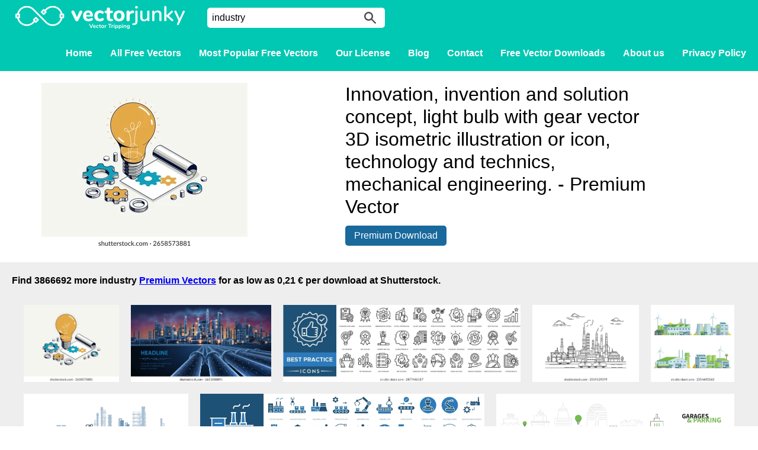

--- FILE ---
content_type: text/html; charset=UTF-8
request_url: https://www.vectorjunky.com/free-vector/industry
body_size: 13005
content:
<!DOCTYPE html>
<html lang="en-US">
<head>
	<meta charset="UTF-8">
	<meta name="viewport" content="width=device-width">
	<title>You searched for industry - Vectorjunky - Free Vectors, Icons, Logos and More</title>
	<meta name='robots' content='noindex, follow' />
	<style>img:is([sizes="auto" i], [sizes^="auto," i]) { contain-intrinsic-size: 3000px 1500px }</style>
	
	<!-- This site is optimized with the Yoast SEO plugin v26.4 - https://yoast.com/wordpress/plugins/seo/ -->
	<meta property="og:locale" content="en_US" />
	<meta property="og:type" content="article" />
	<meta property="og:title" content="You searched for industry - Vectorjunky - Free Vectors, Icons, Logos and More" />
	<meta property="og:url" content="https://www.vectorjunky.com/free-vector/industry/" />
	<meta property="og:site_name" content="Vectorjunky - Free Vectors, Icons, Logos and More" />
	<meta name="twitter:card" content="summary_large_image" />
	<meta name="twitter:title" content="You searched for industry - Vectorjunky - Free Vectors, Icons, Logos and More" />
	<script type="application/ld+json" class="yoast-schema-graph">{"@context":"https://schema.org","@graph":[{"@type":["CollectionPage","SearchResultsPage"],"@id":"https://www.vectorjunky.com/?s=industry","url":"https://www.vectorjunky.com/?s=industry","name":"You searched for industry - Vectorjunky - Free Vectors, Icons, Logos and More","isPartOf":{"@id":"https://www.vectorjunky.com/#website"},"breadcrumb":{"@id":"#breadcrumb"},"inLanguage":"en-US"},{"@type":"BreadcrumbList","@id":"#breadcrumb","itemListElement":[{"@type":"ListItem","position":1,"name":"Home","item":"https://www.vectorjunky.com/"},{"@type":"ListItem","position":2,"name":"You searched for industry"}]},{"@type":"WebSite","@id":"https://www.vectorjunky.com/#website","url":"https://www.vectorjunky.com/","name":"Vectorjunky - Free Vectors, Icons, Logos and More","description":"Free Exclusive Vector Art &amp; Graphics","potentialAction":[{"@type":"SearchAction","target":{"@type":"EntryPoint","urlTemplate":"https://www.vectorjunky.com/?s={search_term_string}"},"query-input":{"@type":"PropertyValueSpecification","valueRequired":true,"valueName":"search_term_string"}}],"inLanguage":"en-US"}]}</script>
	<!-- / Yoast SEO plugin. -->


<link rel='dns-prefetch' href='//use.fontawesome.com' />
<link href='https://fonts.gstatic.com' crossorigin rel='preconnect' />
<link rel="alternate" type="application/rss+xml" title="Vectorjunky - Free Vectors, Icons, Logos and More &raquo; Search Results for &#8220;industry&#8221; Feed" href="https://www.vectorjunky.com/free-vector/industry/feed/rss2/" />
<style id='wp-emoji-styles-inline-css' type='text/css'>

	img.wp-smiley, img.emoji {
		display: inline !important;
		border: none !important;
		box-shadow: none !important;
		height: 1em !important;
		width: 1em !important;
		margin: 0 0.07em !important;
		vertical-align: -0.1em !important;
		background: none !important;
		padding: 0 !important;
	}
</style>
<link rel='stylesheet' id='wp-block-library-css' href='https://www.vectorjunky.com/wp-includes/css/dist/block-library/style.min.css?ver=6.8.3' type='text/css' media='all' />
<style id='classic-theme-styles-inline-css' type='text/css'>
/*! This file is auto-generated */
.wp-block-button__link{color:#fff;background-color:#32373c;border-radius:9999px;box-shadow:none;text-decoration:none;padding:calc(.667em + 2px) calc(1.333em + 2px);font-size:1.125em}.wp-block-file__button{background:#32373c;color:#fff;text-decoration:none}
</style>
<style id='global-styles-inline-css' type='text/css'>
:root{--wp--preset--aspect-ratio--square: 1;--wp--preset--aspect-ratio--4-3: 4/3;--wp--preset--aspect-ratio--3-4: 3/4;--wp--preset--aspect-ratio--3-2: 3/2;--wp--preset--aspect-ratio--2-3: 2/3;--wp--preset--aspect-ratio--16-9: 16/9;--wp--preset--aspect-ratio--9-16: 9/16;--wp--preset--color--black: #000000;--wp--preset--color--cyan-bluish-gray: #abb8c3;--wp--preset--color--white: #ffffff;--wp--preset--color--pale-pink: #f78da7;--wp--preset--color--vivid-red: #cf2e2e;--wp--preset--color--luminous-vivid-orange: #ff6900;--wp--preset--color--luminous-vivid-amber: #fcb900;--wp--preset--color--light-green-cyan: #7bdcb5;--wp--preset--color--vivid-green-cyan: #00d084;--wp--preset--color--pale-cyan-blue: #8ed1fc;--wp--preset--color--vivid-cyan-blue: #0693e3;--wp--preset--color--vivid-purple: #9b51e0;--wp--preset--gradient--vivid-cyan-blue-to-vivid-purple: linear-gradient(135deg,rgba(6,147,227,1) 0%,rgb(155,81,224) 100%);--wp--preset--gradient--light-green-cyan-to-vivid-green-cyan: linear-gradient(135deg,rgb(122,220,180) 0%,rgb(0,208,130) 100%);--wp--preset--gradient--luminous-vivid-amber-to-luminous-vivid-orange: linear-gradient(135deg,rgba(252,185,0,1) 0%,rgba(255,105,0,1) 100%);--wp--preset--gradient--luminous-vivid-orange-to-vivid-red: linear-gradient(135deg,rgba(255,105,0,1) 0%,rgb(207,46,46) 100%);--wp--preset--gradient--very-light-gray-to-cyan-bluish-gray: linear-gradient(135deg,rgb(238,238,238) 0%,rgb(169,184,195) 100%);--wp--preset--gradient--cool-to-warm-spectrum: linear-gradient(135deg,rgb(74,234,220) 0%,rgb(151,120,209) 20%,rgb(207,42,186) 40%,rgb(238,44,130) 60%,rgb(251,105,98) 80%,rgb(254,248,76) 100%);--wp--preset--gradient--blush-light-purple: linear-gradient(135deg,rgb(255,206,236) 0%,rgb(152,150,240) 100%);--wp--preset--gradient--blush-bordeaux: linear-gradient(135deg,rgb(254,205,165) 0%,rgb(254,45,45) 50%,rgb(107,0,62) 100%);--wp--preset--gradient--luminous-dusk: linear-gradient(135deg,rgb(255,203,112) 0%,rgb(199,81,192) 50%,rgb(65,88,208) 100%);--wp--preset--gradient--pale-ocean: linear-gradient(135deg,rgb(255,245,203) 0%,rgb(182,227,212) 50%,rgb(51,167,181) 100%);--wp--preset--gradient--electric-grass: linear-gradient(135deg,rgb(202,248,128) 0%,rgb(113,206,126) 100%);--wp--preset--gradient--midnight: linear-gradient(135deg,rgb(2,3,129) 0%,rgb(40,116,252) 100%);--wp--preset--font-size--small: 13px;--wp--preset--font-size--medium: 20px;--wp--preset--font-size--large: 36px;--wp--preset--font-size--x-large: 42px;--wp--preset--spacing--20: 0.44rem;--wp--preset--spacing--30: 0.67rem;--wp--preset--spacing--40: 1rem;--wp--preset--spacing--50: 1.5rem;--wp--preset--spacing--60: 2.25rem;--wp--preset--spacing--70: 3.38rem;--wp--preset--spacing--80: 5.06rem;--wp--preset--shadow--natural: 6px 6px 9px rgba(0, 0, 0, 0.2);--wp--preset--shadow--deep: 12px 12px 50px rgba(0, 0, 0, 0.4);--wp--preset--shadow--sharp: 6px 6px 0px rgba(0, 0, 0, 0.2);--wp--preset--shadow--outlined: 6px 6px 0px -3px rgba(255, 255, 255, 1), 6px 6px rgba(0, 0, 0, 1);--wp--preset--shadow--crisp: 6px 6px 0px rgba(0, 0, 0, 1);}:where(.is-layout-flex){gap: 0.5em;}:where(.is-layout-grid){gap: 0.5em;}body .is-layout-flex{display: flex;}.is-layout-flex{flex-wrap: wrap;align-items: center;}.is-layout-flex > :is(*, div){margin: 0;}body .is-layout-grid{display: grid;}.is-layout-grid > :is(*, div){margin: 0;}:where(.wp-block-columns.is-layout-flex){gap: 2em;}:where(.wp-block-columns.is-layout-grid){gap: 2em;}:where(.wp-block-post-template.is-layout-flex){gap: 1.25em;}:where(.wp-block-post-template.is-layout-grid){gap: 1.25em;}.has-black-color{color: var(--wp--preset--color--black) !important;}.has-cyan-bluish-gray-color{color: var(--wp--preset--color--cyan-bluish-gray) !important;}.has-white-color{color: var(--wp--preset--color--white) !important;}.has-pale-pink-color{color: var(--wp--preset--color--pale-pink) !important;}.has-vivid-red-color{color: var(--wp--preset--color--vivid-red) !important;}.has-luminous-vivid-orange-color{color: var(--wp--preset--color--luminous-vivid-orange) !important;}.has-luminous-vivid-amber-color{color: var(--wp--preset--color--luminous-vivid-amber) !important;}.has-light-green-cyan-color{color: var(--wp--preset--color--light-green-cyan) !important;}.has-vivid-green-cyan-color{color: var(--wp--preset--color--vivid-green-cyan) !important;}.has-pale-cyan-blue-color{color: var(--wp--preset--color--pale-cyan-blue) !important;}.has-vivid-cyan-blue-color{color: var(--wp--preset--color--vivid-cyan-blue) !important;}.has-vivid-purple-color{color: var(--wp--preset--color--vivid-purple) !important;}.has-black-background-color{background-color: var(--wp--preset--color--black) !important;}.has-cyan-bluish-gray-background-color{background-color: var(--wp--preset--color--cyan-bluish-gray) !important;}.has-white-background-color{background-color: var(--wp--preset--color--white) !important;}.has-pale-pink-background-color{background-color: var(--wp--preset--color--pale-pink) !important;}.has-vivid-red-background-color{background-color: var(--wp--preset--color--vivid-red) !important;}.has-luminous-vivid-orange-background-color{background-color: var(--wp--preset--color--luminous-vivid-orange) !important;}.has-luminous-vivid-amber-background-color{background-color: var(--wp--preset--color--luminous-vivid-amber) !important;}.has-light-green-cyan-background-color{background-color: var(--wp--preset--color--light-green-cyan) !important;}.has-vivid-green-cyan-background-color{background-color: var(--wp--preset--color--vivid-green-cyan) !important;}.has-pale-cyan-blue-background-color{background-color: var(--wp--preset--color--pale-cyan-blue) !important;}.has-vivid-cyan-blue-background-color{background-color: var(--wp--preset--color--vivid-cyan-blue) !important;}.has-vivid-purple-background-color{background-color: var(--wp--preset--color--vivid-purple) !important;}.has-black-border-color{border-color: var(--wp--preset--color--black) !important;}.has-cyan-bluish-gray-border-color{border-color: var(--wp--preset--color--cyan-bluish-gray) !important;}.has-white-border-color{border-color: var(--wp--preset--color--white) !important;}.has-pale-pink-border-color{border-color: var(--wp--preset--color--pale-pink) !important;}.has-vivid-red-border-color{border-color: var(--wp--preset--color--vivid-red) !important;}.has-luminous-vivid-orange-border-color{border-color: var(--wp--preset--color--luminous-vivid-orange) !important;}.has-luminous-vivid-amber-border-color{border-color: var(--wp--preset--color--luminous-vivid-amber) !important;}.has-light-green-cyan-border-color{border-color: var(--wp--preset--color--light-green-cyan) !important;}.has-vivid-green-cyan-border-color{border-color: var(--wp--preset--color--vivid-green-cyan) !important;}.has-pale-cyan-blue-border-color{border-color: var(--wp--preset--color--pale-cyan-blue) !important;}.has-vivid-cyan-blue-border-color{border-color: var(--wp--preset--color--vivid-cyan-blue) !important;}.has-vivid-purple-border-color{border-color: var(--wp--preset--color--vivid-purple) !important;}.has-vivid-cyan-blue-to-vivid-purple-gradient-background{background: var(--wp--preset--gradient--vivid-cyan-blue-to-vivid-purple) !important;}.has-light-green-cyan-to-vivid-green-cyan-gradient-background{background: var(--wp--preset--gradient--light-green-cyan-to-vivid-green-cyan) !important;}.has-luminous-vivid-amber-to-luminous-vivid-orange-gradient-background{background: var(--wp--preset--gradient--luminous-vivid-amber-to-luminous-vivid-orange) !important;}.has-luminous-vivid-orange-to-vivid-red-gradient-background{background: var(--wp--preset--gradient--luminous-vivid-orange-to-vivid-red) !important;}.has-very-light-gray-to-cyan-bluish-gray-gradient-background{background: var(--wp--preset--gradient--very-light-gray-to-cyan-bluish-gray) !important;}.has-cool-to-warm-spectrum-gradient-background{background: var(--wp--preset--gradient--cool-to-warm-spectrum) !important;}.has-blush-light-purple-gradient-background{background: var(--wp--preset--gradient--blush-light-purple) !important;}.has-blush-bordeaux-gradient-background{background: var(--wp--preset--gradient--blush-bordeaux) !important;}.has-luminous-dusk-gradient-background{background: var(--wp--preset--gradient--luminous-dusk) !important;}.has-pale-ocean-gradient-background{background: var(--wp--preset--gradient--pale-ocean) !important;}.has-electric-grass-gradient-background{background: var(--wp--preset--gradient--electric-grass) !important;}.has-midnight-gradient-background{background: var(--wp--preset--gradient--midnight) !important;}.has-small-font-size{font-size: var(--wp--preset--font-size--small) !important;}.has-medium-font-size{font-size: var(--wp--preset--font-size--medium) !important;}.has-large-font-size{font-size: var(--wp--preset--font-size--large) !important;}.has-x-large-font-size{font-size: var(--wp--preset--font-size--x-large) !important;}
:where(.wp-block-post-template.is-layout-flex){gap: 1.25em;}:where(.wp-block-post-template.is-layout-grid){gap: 1.25em;}
:where(.wp-block-columns.is-layout-flex){gap: 2em;}:where(.wp-block-columns.is-layout-grid){gap: 2em;}
:root :where(.wp-block-pullquote){font-size: 1.5em;line-height: 1.6;}
</style>
<link rel='stylesheet' id='wpdm-font-awesome-css' href='https://use.fontawesome.com/releases/v6.7.2/css/all.css?ver=6.8.3' type='text/css' media='all' />
<link rel='stylesheet' id='wpdm-front-css' href='https://www.vectorjunky.com/wp-content/plugins/download-manager/assets/css/front.min.css?ver=6.8.3' type='text/css' media='all' />
<link rel='stylesheet' id='justifiedGalleryStyle-css' href='https://www.vectorjunky.com/wp-content/themes/vectorain/inc/justifiedGallery/justifiedGallery.min.css?ver=6.8.3' type='text/css' media='all' />
<link rel='stylesheet' id='style-css' href='https://www.vectorjunky.com/wp-content/themes/vectorain/assets/css/styles.css?ver=1.1.0' type='text/css' media='all' />
<link rel='stylesheet' id='borlabs-cookie-css' href='https://www.vectorjunky.com/wp-content/cache/borlabs-cookie/borlabs-cookie_1_en.css?ver=2.3.5-118' type='text/css' media='all' />
<script type="text/javascript" src="https://www.vectorjunky.com/wp-includes/js/jquery/jquery.min.js?ver=3.7.1" id="jquery-core-js"></script>
<script type="text/javascript" src="https://www.vectorjunky.com/wp-includes/js/jquery/jquery-migrate.min.js?ver=3.4.1" id="jquery-migrate-js"></script>
<script type="text/javascript" src="https://www.vectorjunky.com/wp-content/plugins/download-manager/assets/js/wpdm.min.js?ver=6.8.3" id="wpdmjs-js"></script>
<script type="text/javascript" id="wpdm-frontjs-js-extra">
/* <![CDATA[ */
var wpdm_url = {"home":"https:\/\/www.vectorjunky.com\/","site":"https:\/\/www.vectorjunky.com\/","ajax":"https:\/\/www.vectorjunky.com\/wp-admin\/admin-ajax.php"};
var wpdm_js = {"spinner":"<i class=\"fas fa-sun fa-spin\"><\/i>","client_id":"34f080f8b0c4c0677a8539baf37c5e38"};
var wpdm_strings = {"pass_var":"Password Verified!","pass_var_q":"Please click following button to start download.","start_dl":"Start Download"};
/* ]]> */
</script>
<script type="text/javascript" src="https://www.vectorjunky.com/wp-content/plugins/download-manager/assets/js/front.min.js?ver=6.7.8" id="wpdm-frontjs-js"></script>
<script type="text/javascript" src="https://www.vectorjunky.com/wp-content/themes/vectorain/inc/justifiedGallery/jquery.justifiedGallery.min.js?ver=1.0.1" id="justifiedGalleryScript-js"></script>
<script type="text/javascript" src="https://www.vectorjunky.com/wp-content/themes/vectorain/js/responsive-menu.js?ver=1.0.1" id="responsive-menu-js"></script>
<script type="text/javascript" src="https://www.vectorjunky.com/wp-content/themes/vectorain/js/basic.js?ver=1.0.2" id="basic-js"></script>
<script type="text/javascript" id="borlabs-cookie-prioritize-js-extra">
/* <![CDATA[ */
var borlabsCookiePrioritized = {"domain":"www.vectorjunky.com","path":"\/","version":"1","bots":"1","optInJS":{"essential":{"google-tag-manager":"[base64]"},"statistics":{"clicky":"PHNjcmlwdD4NCndpbmRvdy5kYXRhTGF5ZXIgPSB3aW5kb3cuZGF0YUxheWVyIHx8IFtdOw0KICB3aW5kb3cuZGF0YUxheWVyLnB1c2goew0KICAgIGV2ZW50OiAnYm9ybGFic0Nvb2tpZU9wdEluQ2xpY2t5JywNCiAgfSk7DQo8L3NjcmlwdD4=","google-analytics":"PHNjcmlwdD4NCndpbmRvdy5kYXRhTGF5ZXIgPSB3aW5kb3cuZGF0YUxheWVyIHx8IFtdOw0KICB3aW5kb3cuZGF0YUxheWVyLnB1c2goew0KICAgIGV2ZW50OiAnYm9ybGFic0Nvb2tpZU9wdEluR29vZ2xlQW5hbHl0aWNzJywNCiAgfSk7DQo8L3NjcmlwdD4="},"marketing":{"facebook-pixel":"PHNjcmlwdD4NCndpbmRvdy5kYXRhTGF5ZXIgPSB3aW5kb3cuZGF0YUxheWVyIHx8IFtdOw0KICB3aW5kb3cuZGF0YUxheWVyLnB1c2goew0KICAgIGV2ZW50OiAnYm9ybGFic0Nvb2tpZU9wdEluRmFjZWJvb2snLA0KICB9KTsNCjwvc2NyaXB0Pg=="}}};
/* ]]> */
</script>
<script type="text/javascript" src="https://www.vectorjunky.com/wp-content/plugins/borlabs-cookie/assets/javascript/borlabs-cookie-prioritize.min.js?ver=2.3.5" id="borlabs-cookie-prioritize-js"></script>
<link rel="https://api.w.org/" href="https://www.vectorjunky.com/wp-json/" /><link rel="EditURI" type="application/rsd+xml" title="RSD" href="https://www.vectorjunky.com/xmlrpc.php?rsd" />
<meta name="generator" content="WordPress 6.8.3" />
<meta name="description" content="Free vectros industry"><!-- Google Tag Manager -->
<script>(function(w,d,s,l,i){w[l]=w[l]||[];w[l].push({"gtm.start":
new Date().getTime(),event:"gtm.js"});var f=d.getElementsByTagName(s)[0],
j=d.createElement(s),dl=l!="dataLayer"?"&l="+l:"";j.async=true;j.src=
"https://www.googletagmanager.com/gtm.js?id="+i+dl;f.parentNode.insertBefore(j,f);
})(window,document,"script","dataLayer","GTM-P6ZLTTZ");</script>
<!-- End Google Tag Manager -->
<script>
if ( document.cookie.indexOf('borlabs-cookie') == '-1' ) {
	window.dataLayer = window.dataLayer || [];
	window.dataLayer.push({
		event: 'borlabsCookieBeforeConsent',
	});	
}
</script><link rel="icon" href="https://www.vectorjunky.com/wp-content/uploads/2017/04/cropped-favicon512x512-32x32.png" sizes="32x32" />
<link rel="icon" href="https://www.vectorjunky.com/wp-content/uploads/2017/04/cropped-favicon512x512-192x192.png" sizes="192x192" />
<link rel="apple-touch-icon" href="https://www.vectorjunky.com/wp-content/uploads/2017/04/cropped-favicon512x512-180x180.png" />
<meta name="msapplication-TileImage" content="https://www.vectorjunky.com/wp-content/uploads/2017/04/cropped-favicon512x512-270x270.png" />
<meta name="generator" content="WordPress Download Manager 6.7.8" />
		        <style>
            /* WPDM Link Template Styles */        </style>
		        <style>

            :root {
                --color-primary: #4a8eff;
                --color-primary-rgb: 74, 142, 255;
                --color-primary-hover: #5998ff;
                --color-primary-active: #3281ff;
                --clr-sec: #6c757d;
                --clr-sec-rgb: 108, 117, 125;
                --clr-sec-hover: #6c757d;
                --clr-sec-active: #6c757d;
                --color-success: #018e11;
                --color-success-rgb: 1, 142, 17;
                --color-success-hover: #0aad01;
                --color-success-active: #0c8c01;
                --color-info: #2CA8FF;
                --color-info-rgb: 44, 168, 255;
                --color-info-hover: #2CA8FF;
                --color-info-active: #2CA8FF;
                --color-warning: #FFB236;
                --color-warning-rgb: 255, 178, 54;
                --color-warning-hover: #FFB236;
                --color-warning-active: #FFB236;
                --color-danger: #ff5062;
                --color-danger-rgb: 255, 80, 98;
                --color-danger-hover: #ff5062;
                --color-danger-active: #ff5062;
                --color-green: #30b570;
                --color-blue: #0073ff;
                --color-purple: #8557D3;
                --color-red: #ff5062;
                --color-muted: rgba(69, 89, 122, 0.6);
                --wpdm-font:  -apple-system, BlinkMacSystemFont, "Segoe UI", Roboto, Helvetica, Arial, sans-serif, "Apple Color Emoji", "Segoe UI Emoji", "Segoe UI Symbol";
            }

            .wpdm-download-link.btn.btn-primary {
                border-radius: 4px;
            }


        </style>
		        <script>
            function wpdm_rest_url(request) {
                return "https://www.vectorjunky.com/wp-json/wpdm/" + request;
            }
        </script>
			<meta name="am-api-token" content="Kmi3JMXJG">
</head>

<body class="search search-no-results wp-theme-vectorain">

<div id="header">
	<div class="header-inner">
		<a href="https://www.vectorjunky.com" id="logo"></a>
		<form id="search" action="https://www.vectorjunky.com/" method="GET"><input type="text" name="s" placeholder="Search for free vectors" value="industry"><button></button></form>
		<div id="nav-main">
			<div class="menu-menu-container"><ul id="menu-menu" class="menu"><li id="menu-item-13" class="menu-item menu-item-type-post_type menu-item-object-page menu-item-home menu-item-13"><a href="https://www.vectorjunky.com/">Home</a></li>
<li id="menu-item-10314" class="menu-item menu-item-type-post_type menu-item-object-page menu-item-10314"><a href="https://www.vectorjunky.com/free-vectors/">All Free Vectors</a></li>
<li id="menu-item-82375" class="menu-item menu-item-type-post_type menu-item-object-page menu-item-82375"><a href="https://www.vectorjunky.com/popular/">Most Popular Free Vectors</a></li>
<li id="menu-item-10235" class="menu-item menu-item-type-post_type menu-item-object-page menu-item-10235"><a href="https://www.vectorjunky.com/standard-license/">Our License</a></li>
<li id="menu-item-10306" class="menu-item menu-item-type-post_type menu-item-object-page current_page_parent menu-item-10306"><a href="https://www.vectorjunky.com/blog/">Blog</a></li>
<li id="menu-item-10236" class="menu-item menu-item-type-post_type menu-item-object-page menu-item-10236"><a href="https://www.vectorjunky.com/contact/">Contact</a></li>
<li id="menu-item-86832" class="menu-item menu-item-type-post_type menu-item-object-page menu-item-86832"><a href="https://www.vectorjunky.com/free-vector-downloads/">Free Vector Downloads</a></li>
<li id="menu-item-10290" class="menu-item menu-item-type-post_type menu-item-object-page menu-item-10290"><a href="https://www.vectorjunky.com/about/">About us</a></li>
<li id="menu-item-10351" class="menu-item menu-item-type-post_type menu-item-object-page menu-item-privacy-policy menu-item-10351"><a rel="privacy-policy" href="https://www.vectorjunky.com/privacy-policy/">Privacy Policy</a></li>
</ul></div>		</div>

		<a id="nav-trigger"></a>
	</div>
	<div id="nav-mobile">
		<div class="menu-menu-container"><ul id="menu-menu-1" class="menu"><li class="menu-item menu-item-type-post_type menu-item-object-page menu-item-home menu-item-13"><a href="https://www.vectorjunky.com/">Home</a></li>
<li class="menu-item menu-item-type-post_type menu-item-object-page menu-item-10314"><a href="https://www.vectorjunky.com/free-vectors/">All Free Vectors</a></li>
<li class="menu-item menu-item-type-post_type menu-item-object-page menu-item-82375"><a href="https://www.vectorjunky.com/popular/">Most Popular Free Vectors</a></li>
<li class="menu-item menu-item-type-post_type menu-item-object-page menu-item-10235"><a href="https://www.vectorjunky.com/standard-license/">Our License</a></li>
<li class="menu-item menu-item-type-post_type menu-item-object-page current_page_parent menu-item-10306"><a href="https://www.vectorjunky.com/blog/">Blog</a></li>
<li class="menu-item menu-item-type-post_type menu-item-object-page menu-item-10236"><a href="https://www.vectorjunky.com/contact/">Contact</a></li>
<li class="menu-item menu-item-type-post_type menu-item-object-page menu-item-86832"><a href="https://www.vectorjunky.com/free-vector-downloads/">Free Vector Downloads</a></li>
<li class="menu-item menu-item-type-post_type menu-item-object-page menu-item-10290"><a href="https://www.vectorjunky.com/about/">About us</a></li>
<li class="menu-item menu-item-type-post_type menu-item-object-page menu-item-privacy-policy menu-item-10351"><a rel="privacy-policy" href="https://www.vectorjunky.com/privacy-policy/">Privacy Policy</a></li>
</ul></div>	</div>

</div>




<div class="wrapper"><div class="single-item"><article><div class="article-content"><div class="w3eden"><div class="single-file"><div class="thumbnail"><img src="https://image.shutterstock.com/image-vector/innovation-invention-solution-concept-light-260nw-2658573881.jpg" alt="industry" title="industry" /></div><div class="description"><h1>Innovation, invention and solution concept, light bulb with gear vector 3D isometric illustration or icon, technology and technics, mechanical engineering. - Premium Vector</h1><a class="download-button" rel="nofollow" href="https://shutterstock.7eer.net/c/45259/43068/1305?subId1=vj-search-results&subId2=API&sharedid=vj&u=http://www.shutterstock.com/pic.mhtml?id=2658573881">Premium Download</a></div></div></div></div></article></div></div><div class="background-gray"><h3>Find 3866692 more industry <a href="https://shutterstock.7eer.net/c/45259/43068/1305?subId1=vj-search-results&subId2=API&sharedid=vj&u=https://www.shutterstock.com/cs/search/industry?image_type=vector" target="_blank">Premium Vectors</a> for as low as 0,21 € per download at Shutterstock.</h3><div id="free-vector-gallery"><div class="grid-item"><a href="https://shutterstock.7eer.net/c/45259/43068/1305?subId1=vj-search-results&subId2=API&sharedid=vj&u=http://www.shutterstock.com/pic.mhtml?id=2658573881" target="_blank"><img src="https://image.shutterstock.com/image-vector/innovation-invention-solution-concept-light-260nw-2658573881.jpg" /></a></div><div class="grid-item"><a href="https://shutterstock.7eer.net/c/45259/43068/1305?subId1=vj-search-results&subId2=API&sharedid=vj&u=http://www.shutterstock.com/pic.mhtml?id=2615888891" target="_blank"><img src="https://image.shutterstock.com/image-vector/oil-gas-factory-pipeline-crude-260nw-2615888891.jpg" /></a></div><div class="grid-item"><a href="https://shutterstock.7eer.net/c/45259/43068/1305?subId1=vj-search-results&subId2=API&sharedid=vj&u=http://www.shutterstock.com/pic.mhtml?id=2477446117" target="_blank"><img src="https://image.shutterstock.com/image-vector/best-practice-icon-standards-compliance-260nw-2477446117.jpg" /></a></div><div class="grid-item"><a href="https://shutterstock.7eer.net/c/45259/43068/1305?subId1=vj-search-results&subId2=API&sharedid=vj&u=http://www.shutterstock.com/pic.mhtml?id=2519129379" target="_blank"><img src="https://image.shutterstock.com/image-vector/oil-refinery-factory-railway-tanks-260nw-2519129379.jpg" /></a></div><div class="grid-item"><a href="https://shutterstock.7eer.net/c/45259/43068/1305?subId1=vj-search-results&subId2=API&sharedid=vj&u=http://www.shutterstock.com/pic.mhtml?id=2554692563" target="_blank"><img src="https://image.shutterstock.com/image-vector/green-sustainable-factory-building-illustration-260nw-2554692563.jpg" /></a></div><div class="grid-item"><a href="https://shutterstock.7eer.net/c/45259/43068/1305?subId1=vj-search-results&subId2=API&sharedid=vj&u=http://www.shutterstock.com/pic.mhtml?id=2421686223" target="_blank"><img src="https://image.shutterstock.com/image-vector/industrial-factories-silhouette-background-oil-260nw-2421686223.jpg" /></a></div><div class="grid-item"><a href="https://shutterstock.7eer.net/c/45259/43068/1305?subId1=vj-search-results&subId2=API&sharedid=vj&u=http://www.shutterstock.com/pic.mhtml?id=2472148823" target="_blank"><img src="https://image.shutterstock.com/image-vector/factory-icon-building-manufacturing-line-260nw-2472148823.jpg" /></a></div><div class="grid-item"><a href="https://shutterstock.7eer.net/c/45259/43068/1305?subId1=vj-search-results&subId2=API&sharedid=vj&u=http://www.shutterstock.com/pic.mhtml?id=2527966585" target="_blank"><img src="https://image.shutterstock.com/image-vector/garages-parking-modern-thin-line-260nw-2527966585.jpg" /></a></div><div class="grid-item"><a href="https://shutterstock.7eer.net/c/45259/43068/1305?subId1=vj-search-results&subId2=API&sharedid=vj&u=http://www.shutterstock.com/pic.mhtml?id=2480023481" target="_blank"><img src="https://image.shutterstock.com/image-vector/rotating-gears-engineering-industry-technology-260nw-2480023481.jpg" /></a></div><div class="grid-item"><a href="https://shutterstock.7eer.net/c/45259/43068/1305?subId1=vj-search-results&subId2=API&sharedid=vj&u=http://www.shutterstock.com/pic.mhtml?id=2522307877" target="_blank"><img src="https://image.shutterstock.com/image-vector/abstract-illustration-two-hands-holding-260nw-2522307877.jpg" /></a></div><div class="grid-item"><a href="https://shutterstock.7eer.net/c/45259/43068/1305?subId1=vj-search-results&subId2=API&sharedid=vj&u=http://www.shutterstock.com/pic.mhtml?id=2261982399" target="_blank"><img src="https://image.shutterstock.com/image-vector/industrial-city-modern-thin-line-260nw-2261982399.jpg" /></a></div><div class="grid-item"><a href="https://shutterstock.7eer.net/c/45259/43068/1305?subId1=vj-search-results&subId2=API&sharedid=vj&u=http://www.shutterstock.com/pic.mhtml?id=2493854223" target="_blank"><img src="https://image.shutterstock.com/image-vector/ecology-editable-icons-set-vector-260nw-2493854223.jpg" /></a></div><div class="grid-item"><a href="https://shutterstock.7eer.net/c/45259/43068/1305?subId1=vj-search-results&subId2=API&sharedid=vj&u=http://www.shutterstock.com/pic.mhtml?id=2473972001" target="_blank"><img src="https://image.shutterstock.com/image-vector/industrial-factories-silhouette-background-horizontal-260nw-2473972001.jpg" /></a></div><div class="grid-item"><a href="https://shutterstock.7eer.net/c/45259/43068/1305?subId1=vj-search-results&subId2=API&sharedid=vj&u=http://www.shutterstock.com/pic.mhtml?id=2553228959" target="_blank"><img src="https://image.shutterstock.com/image-vector/construction-site-modern-thin-line-260nw-2553228959.jpg" /></a></div><div class="grid-item"><a href="https://shutterstock.7eer.net/c/45259/43068/1305?subId1=vj-search-results&subId2=API&sharedid=vj&u=http://www.shutterstock.com/pic.mhtml?id=2501227497" target="_blank"><img src="https://image.shutterstock.com/image-vector/abstract-geometric-background-wavy-vertical-260nw-2501227497.jpg" /></a></div><div class="grid-item"><a href="https://shutterstock.7eer.net/c/45259/43068/1305?subId1=vj-search-results&subId2=API&sharedid=vj&u=http://www.shutterstock.com/pic.mhtml?id=2441578867" target="_blank"><img src="https://image.shutterstock.com/image-vector/green-factory-building-illustration-vector-260nw-2441578867.jpg" /></a></div><div class="grid-item"><a href="https://shutterstock.7eer.net/c/45259/43068/1305?subId1=vj-search-results&subId2=API&sharedid=vj&u=http://www.shutterstock.com/pic.mhtml?id=2253985153" target="_blank"><img src="https://image.shutterstock.com/image-vector/construction-site-thin-line-design-260nw-2253985153.jpg" /></a></div><div class="grid-item"><a href="https://shutterstock.7eer.net/c/45259/43068/1305?subId1=vj-search-results&subId2=API&sharedid=vj&u=http://www.shutterstock.com/pic.mhtml?id=2475725713" target="_blank"><img src="https://image.shutterstock.com/image-vector/esg-green-energy-sustainable-industry-260nw-2475725713.jpg" /></a></div><div class="grid-item"><a href="https://shutterstock.7eer.net/c/45259/43068/1305?subId1=vj-search-results&subId2=API&sharedid=vj&u=http://www.shutterstock.com/pic.mhtml?id=2557883571" target="_blank"><img src="https://image.shutterstock.com/image-vector/set-45-outline-icons-related-260nw-2557883571.jpg" /></a></div><div class="grid-item"><a href="https://shutterstock.7eer.net/c/45259/43068/1305?subId1=vj-search-results&subId2=API&sharedid=vj&u=http://www.shutterstock.com/pic.mhtml?id=2477739937" target="_blank"><img src="https://image.shutterstock.com/image-vector/industry-40-banner-web-icon-260nw-2477739937.jpg" /></a></div><div class="grid-item"><a href="https://shutterstock.7eer.net/c/45259/43068/1305?subId1=vj-search-results&subId2=API&sharedid=vj&u=https://www.shutterstock.com/cs/search/industry?image_type=vector" target="_blank" class="more-images"><span class="text">See all 3866692 results</span></a></div></div><span style="font-size:12px;color:#484848;">SPONSORED</span></div></div>


<footer>
	<div class="wrapper">
			
						<div class="textwidget"><ul class="socials">
<li><a href="https://www.facebook.com/vectorjunky/" class="facebook" target="_blank"></a></li>
<li><a href="https://twitter.com/VectorJunky" class="twitter" target="_blank"></a></li>
</ul></div>
					<div class="textwidget"><p>Disclaimer: All of these free vector files are exclusive property of VectorJunky.com and can be only used under our Standard License.</p></div>
					

<p>&copy; 2008 - 2025. All Rights Reserved.</p>
	</div>
</footer>
<script type="speculationrules">
{"prefetch":[{"source":"document","where":{"and":[{"href_matches":"\/*"},{"not":{"href_matches":["\/wp-*.php","\/wp-admin\/*","\/wp-content\/uploads\/*","\/wp-content\/*","\/wp-content\/plugins\/*","\/wp-content\/themes\/vectorain\/*","\/*\\?(.+)"]}},{"not":{"selector_matches":"a[rel~=\"nofollow\"]"}},{"not":{"selector_matches":".no-prefetch, .no-prefetch a"}}]},"eagerness":"conservative"}]}
</script>
            <script>
                jQuery(function($){

                    
                                    });
            </script>
            <div id="fb-root"></div>
            <!--googleoff: all--><div data-nosnippet><script id="BorlabsCookieBoxWrap" type="text/template"><div
    id="BorlabsCookieBox"
    class="BorlabsCookie"
    role="dialog"
    aria-describedby="CookieBoxTextDescription"
    aria-modal="true"
>
    <div class="bottom-center" style="display: none;">
        <div class="_brlbs-box-wrap">
            <div class="_brlbs-box _brlbs-box-slim">
                <div class="cookie-box">
                    <div class="container">
                        <div class="row no-gutters align-items-top">
                            <div class="col-12">
                                <div class="_brlbs-flex-center">
                                                                            <img
                                            width="32"
                                            height="32"
                                            class="cookie-logo"
                                            src="http://vectorjunky.com/wp-content/uploads/2017/04/cropped-favicon512x512.png"
                                            srcset="http://vectorjunky.com/wp-content/uploads/2017/04/cropped-favicon512x512.png, http://vectorjunky.com/wp-content/uploads/2017/04/cropped-favicon512x512.png 2x"
                                            alt="Privacy Preference"
                                            aria-hidden="true"
                                        >
                                    
                                    <p id="CookieBoxTextDescription"><span class="_brlbs-paragraph _brlbs-text-description">We use cookies on our website. Some of them are essential, while others help us to improve this website and your experience.</span></p>
                                </div>

                                <p class="_brlbs-accept">
                                    <a
                                        href="#"
                                        tabindex="0"
                                        role="button"
                                        id="CookieBoxSaveButton"
                                        class="_brlbs-btn _brlbs-btn-accept-all _brlbs-cursor"
                                        data-cookie-accept
                                    >
                                        I accept                                    </a>
                                </p>

                                
                                <p class="_brlbs-manage ">
                                    <a
                                        href="#"
                                        tabindex="0"
                                        role="button"
                                        class="_brlbs-cursor  "
                                        data-cookie-individual
                                    >
                                        Individual Privacy Preferences                                    </a>
                                </p>
                            </div>
                        </div>
                    </div>
                </div>

                <div
    class="cookie-preference"
    aria-hidden="true"
    role="dialog"
    aria-describedby="CookiePrefDescription"
    aria-modal="true"
>
    <div class="container not-visible">
        <div class="row no-gutters">
            <div class="col-12">
                <div class="row no-gutters align-items-top">
                    <div class="col-12">
                        <div class="_brlbs-flex-center">
                                                    <img
                                width="32"
                                height="32"
                                class="cookie-logo"
                                src="http://vectorjunky.com/wp-content/uploads/2017/04/cropped-favicon512x512.png"
                                srcset="http://vectorjunky.com/wp-content/uploads/2017/04/cropped-favicon512x512.png, http://vectorjunky.com/wp-content/uploads/2017/04/cropped-favicon512x512.png 2x"
                                alt="Privacy Preference"
                            >
                                                    <span role="heading" aria-level="3" class="_brlbs-h3">Privacy Preference</span>
                        </div>

                        <p id="CookiePrefDescription">
                            <span class="_brlbs-paragraph _brlbs-text-description">Here you will find an overview of all cookies used. You can give your consent to whole categories or display further information and select certain cookies.</span>                        </p>

                        <div class="row no-gutters align-items-center">
                            <div class="col-12 col-sm-7">
                                <p class="_brlbs-accept">
                                                                            <a
                                            href="#"
                                            class="_brlbs-btn _brlbs-btn-accept-all _brlbs-cursor"
                                            tabindex="0"
                                            role="button"
                                            data-cookie-accept-all
                                        >
                                            Accept all                                        </a>
                                        
                                    <a
                                        href="#"
                                        id="CookiePrefSave"
                                        tabindex="0"
                                        role="button"
                                        class="_brlbs-btn _brlbs-cursor"
                                        data-cookie-accept
                                    >
                                        Save                                    </a>

                                                                    </p>
                            </div>

                            <div class="col-12 col-sm-5">
                                <p class="_brlbs-refuse">
                                    <a
                                        href="#"
                                        class="_brlbs-cursor"
                                        tabindex="0"
                                        role="button"
                                        data-cookie-back
                                    >
                                        Back                                    </a>

                                                                    </p>
                            </div>
                        </div>
                    </div>
                </div>

                <div data-cookie-accordion>
                                            <fieldset>
                            <legend class="sr-only">Privacy Preference</legend>

                                                                                                <div class="bcac-item">
                                        <div class="d-flex flex-row">
                                            <label class="w-75">
                                                <span role="heading" aria-level="4" class="_brlbs-h4">Essential (2)</span>
                                            </label>

                                            <div class="w-25 text-right">
                                                                                            </div>
                                        </div>

                                        <div class="d-block">
                                            <p>Essential cookies enable basic functions and are necessary for the proper function of the website.</p>

                                            <p class="text-center">
                                                <a
                                                    href="#"
                                                    class="_brlbs-cursor d-block"
                                                    tabindex="0"
                                                    role="button"
                                                    data-cookie-accordion-target="essential"
                                                >
                                                    <span data-cookie-accordion-status="show">
                                                        Show Information                                                    </span>

                                                    <span data-cookie-accordion-status="hide" class="borlabs-hide">
                                                        Hide Information                                                    </span>
                                                </a>
                                            </p>
                                        </div>

                                        <div
                                            class="borlabs-hide"
                                            data-cookie-accordion-parent="essential"
                                        >
                                                                                            <table>
                                                    
                                                    <tr>
                                                        <th scope="row">Name</th>
                                                        <td>
                                                            <label>
                                                                Borlabs Cookie                                                            </label>
                                                        </td>
                                                    </tr>

                                                    <tr>
                                                        <th scope="row">Provider</th>
                                                        <td>Owner of this website<span>, </span><a href="http://vectorjunky.com/contact/">Imprint</a></td>
                                                    </tr>

                                                                                                            <tr>
                                                            <th scope="row">Purpose</th>
                                                            <td>Saves the visitors preferences selected in the Cookie Box of Borlabs Cookie.</td>
                                                        </tr>
                                                        
                                                    
                                                    
                                                                                                            <tr>
                                                            <th scope="row">Cookie Name</th>
                                                            <td>borlabs-cookie</td>
                                                        </tr>
                                                        
                                                                                                            <tr>
                                                            <th scope="row">Cookie Expiry</th>
                                                            <td>1 Year</td>
                                                        </tr>
                                                                                                        </table>
                                                                                                <table>
                                                    
                                                    <tr>
                                                        <th scope="row">Name</th>
                                                        <td>
                                                            <label>
                                                                Google Tag Manager                                                            </label>
                                                        </td>
                                                    </tr>

                                                    <tr>
                                                        <th scope="row">Provider</th>
                                                        <td>Google Ireland Limited, Gordon House, Barrow Street, Dublin 4, Ireland</td>
                                                    </tr>

                                                                                                            <tr>
                                                            <th scope="row">Purpose</th>
                                                            <td>Cookie by Google used to control advanced script and event handling.</td>
                                                        </tr>
                                                        
                                                                                                            <tr>
                                                            <th scope="row">Privacy Policy</th>
                                                            <td class="_brlbs-pp-url">
                                                                <a
                                                                    href="https://policies.google.com/privacy?hl=en"
                                                                    target="_blank"
                                                                    rel="nofollow noopener noreferrer"
                                                                >
                                                                    https://policies.google.com/privacy?hl=en                                                                </a>
                                                            </td>
                                                        </tr>
                                                        
                                                    
                                                    
                                                                                                            <tr>
                                                            <th scope="row">Cookie Expiry</th>
                                                            <td>2 Years</td>
                                                        </tr>
                                                                                                        </table>
                                                                                        </div>
                                    </div>
                                                                                                                                        <div class="bcac-item">
                                        <div class="d-flex flex-row">
                                            <label class="w-75">
                                                <span role="heading" aria-level="4" class="_brlbs-h4">Statistics (2)</span>
                                            </label>

                                            <div class="w-25 text-right">
                                                                                                    <label class="_brlbs-btn-switch">
                                                        <span class="sr-only">Statistics</span>
                                                        <input
                                                            tabindex="0"
                                                            id="borlabs-cookie-group-statistics"
                                                            type="checkbox"
                                                            name="cookieGroup[]"
                                                            value="statistics"
                                                             checked                                                            data-borlabs-cookie-switch
                                                        />
                                                        <span class="_brlbs-slider"></span>
                                                        <span
                                                            class="_brlbs-btn-switch-status"
                                                            data-active="On"
                                                            data-inactive="Off">
                                                        </span>
                                                    </label>
                                                                                                </div>
                                        </div>

                                        <div class="d-block">
                                            <p>Statistics cookies collect information anonymously. This information helps us to understand how our visitors use our website.</p>

                                            <p class="text-center">
                                                <a
                                                    href="#"
                                                    class="_brlbs-cursor d-block"
                                                    tabindex="0"
                                                    role="button"
                                                    data-cookie-accordion-target="statistics"
                                                >
                                                    <span data-cookie-accordion-status="show">
                                                        Show Information                                                    </span>

                                                    <span data-cookie-accordion-status="hide" class="borlabs-hide">
                                                        Hide Information                                                    </span>
                                                </a>
                                            </p>
                                        </div>

                                        <div
                                            class="borlabs-hide"
                                            data-cookie-accordion-parent="statistics"
                                        >
                                                                                            <table>
                                                                                                            <tr>
                                                            <th scope="row">Accept</th>
                                                            <td>
                                                                <label class="_brlbs-btn-switch _brlbs-btn-switch--textRight">
                                                                    <span class="sr-only">Clicky</span>
                                                                    <input
                                                                        id="borlabs-cookie-clicky"
                                                                        tabindex="0"
                                                                        type="checkbox" data-cookie-group="statistics"
                                                                        name="cookies[statistics][]"
                                                                        value="clicky"
                                                                         checked                                                                        data-borlabs-cookie-switch
                                                                    />

                                                                    <span class="_brlbs-slider"></span>

                                                                    <span
                                                                        class="_brlbs-btn-switch-status"
                                                                        data-active="On"
                                                                        data-inactive="Off"
                                                                        aria-hidden="true">
                                                                    </span>
                                                                </label>
                                                            </td>
                                                        </tr>
                                                        
                                                    <tr>
                                                        <th scope="row">Name</th>
                                                        <td>
                                                            <label>
                                                                Clicky                                                            </label>
                                                        </td>
                                                    </tr>

                                                    <tr>
                                                        <th scope="row">Provider</th>
                                                        <td>Roxr Software Ltd</td>
                                                    </tr>

                                                                                                            <tr>
                                                            <th scope="row">Purpose</th>
                                                            <td>This website uses Clicky, a web analytics service provided by Roxr Software, Ltd. Clicky uses “cookies” which enable us to analyze anonymously how visitors use our website.</td>
                                                        </tr>
                                                        
                                                                                                            <tr>
                                                            <th scope="row">Privacy Policy</th>
                                                            <td class="_brlbs-pp-url">
                                                                <a
                                                                    href="https://clicky.com/terms/privacy"
                                                                    target="_blank"
                                                                    rel="nofollow noopener noreferrer"
                                                                >
                                                                    https://clicky.com/terms/privacy                                                                </a>
                                                            </td>
                                                        </tr>
                                                        
                                                                                                            <tr>
                                                            <th scope="row">Host(s)</th>
                                                            <td>clicky.com, in.getclicky.com</td>
                                                        </tr>
                                                        
                                                                                                            <tr>
                                                            <th scope="row">Cookie Name</th>
                                                            <td>_jsuid,cluid,_first_pageview</td>
                                                        </tr>
                                                        
                                                                                                            <tr>
                                                            <th scope="row">Cookie Expiry</th>
                                                            <td>13 Months</td>
                                                        </tr>
                                                                                                        </table>
                                                                                                <table>
                                                                                                            <tr>
                                                            <th scope="row">Accept</th>
                                                            <td>
                                                                <label class="_brlbs-btn-switch _brlbs-btn-switch--textRight">
                                                                    <span class="sr-only">Google Analytics</span>
                                                                    <input
                                                                        id="borlabs-cookie-google-analytics"
                                                                        tabindex="0"
                                                                        type="checkbox" data-cookie-group="statistics"
                                                                        name="cookies[statistics][]"
                                                                        value="google-analytics"
                                                                         checked                                                                        data-borlabs-cookie-switch
                                                                    />

                                                                    <span class="_brlbs-slider"></span>

                                                                    <span
                                                                        class="_brlbs-btn-switch-status"
                                                                        data-active="On"
                                                                        data-inactive="Off"
                                                                        aria-hidden="true">
                                                                    </span>
                                                                </label>
                                                            </td>
                                                        </tr>
                                                        
                                                    <tr>
                                                        <th scope="row">Name</th>
                                                        <td>
                                                            <label>
                                                                Google Analytics                                                            </label>
                                                        </td>
                                                    </tr>

                                                    <tr>
                                                        <th scope="row">Provider</th>
                                                        <td>Google Ireland Limited, Gordon House, Barrow Street, Dublin 4, Ireland</td>
                                                    </tr>

                                                                                                            <tr>
                                                            <th scope="row">Purpose</th>
                                                            <td>Cookie by Google used for website analytics. Generates statistical data on how the visitor uses the website.</td>
                                                        </tr>
                                                        
                                                                                                            <tr>
                                                            <th scope="row">Privacy Policy</th>
                                                            <td class="_brlbs-pp-url">
                                                                <a
                                                                    href="https://policies.google.com/privacy?hl=en"
                                                                    target="_blank"
                                                                    rel="nofollow noopener noreferrer"
                                                                >
                                                                    https://policies.google.com/privacy?hl=en                                                                </a>
                                                            </td>
                                                        </tr>
                                                        
                                                    
                                                                                                            <tr>
                                                            <th scope="row">Cookie Name</th>
                                                            <td>_utm*</td>
                                                        </tr>
                                                        
                                                                                                            <tr>
                                                            <th scope="row">Cookie Expiry</th>
                                                            <td>2 Years</td>
                                                        </tr>
                                                                                                        </table>
                                                                                        </div>
                                    </div>
                                                                                                                                        <div class="bcac-item">
                                        <div class="d-flex flex-row">
                                            <label class="w-75">
                                                <span role="heading" aria-level="4" class="_brlbs-h4">Marketing (1)</span>
                                            </label>

                                            <div class="w-25 text-right">
                                                                                                    <label class="_brlbs-btn-switch">
                                                        <span class="sr-only">Marketing</span>
                                                        <input
                                                            tabindex="0"
                                                            id="borlabs-cookie-group-marketing"
                                                            type="checkbox"
                                                            name="cookieGroup[]"
                                                            value="marketing"
                                                                                                                        data-borlabs-cookie-switch
                                                        />
                                                        <span class="_brlbs-slider"></span>
                                                        <span
                                                            class="_brlbs-btn-switch-status"
                                                            data-active="On"
                                                            data-inactive="Off">
                                                        </span>
                                                    </label>
                                                                                                </div>
                                        </div>

                                        <div class="d-block">
                                            <p>Marketing cookies are used by third-party advertisers or publishers to display personalized ads. They do this by tracking visitors across websites.</p>

                                            <p class="text-center">
                                                <a
                                                    href="#"
                                                    class="_brlbs-cursor d-block"
                                                    tabindex="0"
                                                    role="button"
                                                    data-cookie-accordion-target="marketing"
                                                >
                                                    <span data-cookie-accordion-status="show">
                                                        Show Information                                                    </span>

                                                    <span data-cookie-accordion-status="hide" class="borlabs-hide">
                                                        Hide Information                                                    </span>
                                                </a>
                                            </p>
                                        </div>

                                        <div
                                            class="borlabs-hide"
                                            data-cookie-accordion-parent="marketing"
                                        >
                                                                                            <table>
                                                                                                            <tr>
                                                            <th scope="row">Accept</th>
                                                            <td>
                                                                <label class="_brlbs-btn-switch _brlbs-btn-switch--textRight">
                                                                    <span class="sr-only">Facebook Pixel</span>
                                                                    <input
                                                                        id="borlabs-cookie-facebook-pixel"
                                                                        tabindex="0"
                                                                        type="checkbox" data-cookie-group="marketing"
                                                                        name="cookies[marketing][]"
                                                                        value="facebook-pixel"
                                                                                                                                                data-borlabs-cookie-switch
                                                                    />

                                                                    <span class="_brlbs-slider"></span>

                                                                    <span
                                                                        class="_brlbs-btn-switch-status"
                                                                        data-active="On"
                                                                        data-inactive="Off"
                                                                        aria-hidden="true">
                                                                    </span>
                                                                </label>
                                                            </td>
                                                        </tr>
                                                        
                                                    <tr>
                                                        <th scope="row">Name</th>
                                                        <td>
                                                            <label>
                                                                Facebook Pixel                                                            </label>
                                                        </td>
                                                    </tr>

                                                    <tr>
                                                        <th scope="row">Provider</th>
                                                        <td>Meta Platforms Ireland Limited, 4 Grand Canal Square, Dublin 2, Ireland</td>
                                                    </tr>

                                                                                                            <tr>
                                                            <th scope="row">Purpose</th>
                                                            <td>Cookie by Facebook used for website analytics, ad targeting, and ad measurement.</td>
                                                        </tr>
                                                        
                                                                                                            <tr>
                                                            <th scope="row">Privacy Policy</th>
                                                            <td class="_brlbs-pp-url">
                                                                <a
                                                                    href="https://www.facebook.com/policies/cookies"
                                                                    target="_blank"
                                                                    rel="nofollow noopener noreferrer"
                                                                >
                                                                    https://www.facebook.com/policies/cookies                                                                </a>
                                                            </td>
                                                        </tr>
                                                        
                                                    
                                                                                                            <tr>
                                                            <th scope="row">Cookie Name</th>
                                                            <td>_fbp,act,c_user,datr,fr,m_pixel_ration,pl,presence,sb,spin,wd,xs</td>
                                                        </tr>
                                                        
                                                                                                            <tr>
                                                            <th scope="row">Cookie Expiry</th>
                                                            <td>Session / 1 Year</td>
                                                        </tr>
                                                                                                        </table>
                                                                                        </div>
                                    </div>
                                                                                                </fieldset>
                                        </div>

                <div class="d-flex justify-content-between">
                    <p class="_brlbs-branding flex-fill">
                                            </p>

                    <p class="_brlbs-legal flex-fill">
                                                    <a href="http://vectorjunky.com/privacy-policy/">
                                Privacy Policy                            </a>
                            
                                                    <span class="_brlbs-separator"></span>
                            
                                                    <a href="http://vectorjunky.com/contact/">
                                Imprint                            </a>
                                                </p>
                </div>
            </div>
        </div>
    </div>
</div>
            </div>
        </div>
    </div>
</div>
</script></div><!--googleon: all--><script type="text/javascript" src="https://www.vectorjunky.com/wp-includes/js/jquery/jquery.form.min.js?ver=4.3.0" id="jquery-form-js"></script>
<script type="text/javascript" id="borlabs-cookie-js-extra">
/* <![CDATA[ */
var borlabsCookieConfig = {"ajaxURL":"https:\/\/www.vectorjunky.com\/wp-admin\/admin-ajax.php","language":"en","animation":"","animationDelay":"","animationIn":"_brlbs-fadeInDown","animationOut":"_brlbs-flipOutX","blockContent":"","boxLayout":"box","boxLayoutAdvanced":"","automaticCookieDomainAndPath":"","cookieDomain":"www.vectorjunky.com","cookiePath":"\/","cookieSameSite":"Lax","cookieSecure":"1","cookieLifetime":"365","cookieLifetimeEssentialOnly":"182","crossDomainCookie":[],"cookieBeforeConsent":"","cookiesForBots":"1","cookieVersion":"1","hideCookieBoxOnPages":[],"respectDoNotTrack":"","reloadAfterConsent":"","reloadAfterOptOut":"1","showCookieBox":"1","cookieBoxIntegration":"javascript","ignorePreSelectStatus":"","cookies":{"essential":["borlabs-cookie","google-tag-manager"],"statistics":["clicky","google-analytics"],"marketing":["facebook-pixel"]}};
var borlabsCookieCookies = {"essential":{"borlabs-cookie":{"cookieNameList":{"borlabs-cookie":"borlabs-cookie"},"settings":{"blockCookiesBeforeConsent":"0","prioritize":"0"}},"google-tag-manager":{"cookieNameList":[],"settings":{"blockCookiesBeforeConsent":"0","prioritize":"1","gtmId":"GTM-P6ZLTTZ"},"optInJS":"","optOutJS":""}},"statistics":{"clicky":{"cookieNameList":{"_jsuid":"_jsuid","cluid":"cluid","_first_pageview":"_first_pageview"},"settings":{"blockCookiesBeforeConsent":"1","prioritize":"1"},"optInJS":"","optOutJS":""},"google-analytics":{"cookieNameList":{"_utm*":"_utm*"},"settings":{"blockCookiesBeforeConsent":"0","prioritize":"1","trackingId":"irrelevant","consentMode":"0"},"optInJS":"","optOutJS":""}},"marketing":{"facebook-pixel":{"cookieNameList":{"_fbp":"_fbp","act":"act","c_user":"c_user","datr":"datr","fr":"fr","m_pixel_ration":"m_pixel_ration","pl":"pl","presence":"presence","sb":"sb","spin":"spin","wd":"wd","xs":"xs"},"settings":{"blockCookiesBeforeConsent":"0","prioritize":"1","pixelId":"Irrelevant"},"optInJS":"","optOutJS":""}}};
/* ]]> */
</script>
<script type="text/javascript" src="https://www.vectorjunky.com/wp-content/plugins/borlabs-cookie/assets/javascript/borlabs-cookie.min.js?ver=2.3.5" id="borlabs-cookie-js"></script>
<script type="text/javascript" id="borlabs-cookie-js-after">
/* <![CDATA[ */
document.addEventListener("DOMContentLoaded", function (e) {
var borlabsCookieContentBlocker = {"facebook": {"id": "facebook","global": function (contentBlockerData) {  },"init": function (el, contentBlockerData) { if(typeof FB === "object") { FB.XFBML.parse(el.parentElement); } },"settings": {"executeGlobalCodeBeforeUnblocking":false}},"default": {"id": "default","global": function (contentBlockerData) {  },"init": function (el, contentBlockerData) {  },"settings": {"executeGlobalCodeBeforeUnblocking":false}},"googlemaps": {"id": "googlemaps","global": function (contentBlockerData) {  },"init": function (el, contentBlockerData) {  },"settings": {"executeGlobalCodeBeforeUnblocking":false}},"instagram": {"id": "instagram","global": function (contentBlockerData) {  },"init": function (el, contentBlockerData) { if (typeof instgrm === "object") { instgrm.Embeds.process(); } },"settings": {"executeGlobalCodeBeforeUnblocking":false}},"openstreetmap": {"id": "openstreetmap","global": function (contentBlockerData) {  },"init": function (el, contentBlockerData) {  },"settings": {"executeGlobalCodeBeforeUnblocking":false}},"twitter": {"id": "twitter","global": function (contentBlockerData) {  },"init": function (el, contentBlockerData) {  },"settings": {"executeGlobalCodeBeforeUnblocking":false}},"vimeo": {"id": "vimeo","global": function (contentBlockerData) {  },"init": function (el, contentBlockerData) {  },"settings": {"executeGlobalCodeBeforeUnblocking":false,"saveThumbnails":false,"videoWrapper":false}},"youtube": {"id": "youtube","global": function (contentBlockerData) {  },"init": function (el, contentBlockerData) {  },"settings": {"executeGlobalCodeBeforeUnblocking":false,"changeURLToNoCookie":true,"saveThumbnails":false,"thumbnailQuality":"maxresdefault","videoWrapper":false}}};
    var BorlabsCookieInitCheck = function () {

    if (typeof window.BorlabsCookie === "object" && typeof window.jQuery === "function") {

        if (typeof borlabsCookiePrioritized !== "object") {
            borlabsCookiePrioritized = { optInJS: {} };
        }

        window.BorlabsCookie.init(borlabsCookieConfig, borlabsCookieCookies, borlabsCookieContentBlocker, borlabsCookiePrioritized.optInJS);
    } else {
        window.setTimeout(BorlabsCookieInitCheck, 50);
    }
};

BorlabsCookieInitCheck();});
/* ]]> */
</script>

</body>
</html>


--- FILE ---
content_type: text/css; charset=utf-8
request_url: https://www.vectorjunky.com/wp-content/themes/vectorain/assets/css/styles.css?ver=1.1.0
body_size: 2932
content:
html,body,div,span,applet,object,iframe,h1,h2,h3,h4,h5,h6,p,blockquote,pre,a,abbr,acronym,address,big,cite,code,del,dfn,em,img,ins,kbd,q,s,samp,small,strike,strong,sub,sup,tt,var,b,u,i,center,dl,dt,dd,ol,ul,li,fieldset,form,label,legend,table,caption,tbody,tfoot,thead,tr,th,td,article,aside,canvas,details,embed,figure,figcaption,footer,header,hgroup,menu,nav,output,ruby,section,summary,time,mark,audio,video{margin:0;padding:0;border:0;font-size:100%;font:inherit;vertical-align:baseline}article,aside,details,figcaption,figure,footer,header,hgroup,menu,nav,section{display:block}b,strong{font-weight:bold}i,em{font-style:italic}body{line-height:1;font-family:"Roboto",sans-serif}ol,ul{list-style:none}blockquote,q{quotes:none}blockquote:before,blockquote:after,q:before,q:after{content:"";content:none}table{border-collapse:collapse;border-spacing:0}.wrapper{width:1140px;margin:0 auto}*{-webkit-box-sizing:border-box;box-sizing:border-box}p{margin-bottom:20px;line-height:1.4em}h1,h2,h3,h4{line-height:1.4em;margin-bottom:10px;font-weight:700}img.alignright{float:right;margin:0 0 1em 1em}img.alignleft{float:left;margin:0 1em 1em 0}img.aligncenter{display:block;margin-left:auto;margin-right:auto}.alignright{float:right}.alignleft{float:left}.aligncenter{display:block;margin-left:auto;margin-right:auto}.wrap{padding:20px}#nav-main{display:inline-block;float:right;margin-top:15px;margin-bottom:15px;line-height:40px}#nav-main ul{overflow:hidden}#nav-main ul li{float:left;padding:5px 15px}#nav-main ul li a{color:#222;text-decoration:none;font-weight:700;font-size:16px}#nav-main ul li a:hover{text-decoration:underline}#nav-main ul li:last-child{padding-right:0}#nav-trigger{display:none;width:40px;height:40px;background:url(../../images/menu.png);cursor:pointer;margin-top:10px;float:right}#nav-mobile{list-style-type:none;margin:0;padding:0;text-align:center;z-index:9999;position:relative}#nav-mobile ul{display:none;list-style-type:none;position:absolute;left:0;right:0;margin-left:auto;margin-right:auto;text-align:center;background-color:#e5e5e5}#nav-mobile li{display:block;border-bottom:1px solid #ccc}#nav-mobile li:last-child{border-right:none}#nav-mobile li:first-child{border-top:1px solid #ccc}#nav-mobile a{display:block;color:#555;padding:10px 30px;text-decoration:none;padding:15px 0}#nav-mobile a:hover,#nav-mobile li.current-menu-item a{background-color:#393939;text-decoration:none;color:#fff}#header-front a#logo{width:300px;height:50px;display:inline-block;background:url(../../images/logo-green.png) no-repeat center center;margin-top:15px;margin-bottom:15px;float:left}#header-front #nav-trigger{margin-top:35px;background:url(../../images/menu-dark.png)}.header-inner{padding:0 20px}.header-inner:after,.header-inner:before{clear:both;content:" ";display:table}#header{min-height:50px;background:#00c8b2}#header a#logo{width:300px;height:50px;display:inline-block;background:url(../../images/logo.png) no-repeat center center;background-size:contain;float:left;margin-top:5px;margin-bottom:5px}#header #search{display:inline-block;max-width:300px;margin:0;margin-left:30px;margin-top:13px;float:left}#header #search input{padding:8px}#header #nav-main{margin-top:5px;margin-bottom:5px;line-height:40px}#header #nav-main a{color:#fff}.container{padding:30px 0}.container.home h1{text-align:center;color:#fff}.container h1{font-size:26px;margin-bottom:20px}h2{font-size:22px;margin-bottom:20px;text-align:left}.background{background:#f3b72e;background:-webkit-gradient(linear, left top, right top, from(#f3b72e), color-stop(50%, #ff1584), to(#f3b72e));background:-o-linear-gradient(left, #f3b72e 0%, #ff1584 50%, #f3b72e 100%);background:linear-gradient(to right, #f3b72e 0%, #ff1584 50%, #f3b72e 100%);filter:progid:DXImageTransform.Microsoft.gradient( startColorstr="#f3b72e", endColorstr="#f3b72e",GradientType=1 );padding:50px}.background h1{color:#fff;text-align:center;font-size:26px}form#search{position:relative;width:90%;margin:20px auto}form#search input[type=text]{width:100%;padding:15px;border:none;border-radius:5px;font-size:16px;outline:0;background:#fff}form#search button{position:absolute;height:100%;right:0;top:0;border:none;background:url(../../images/search.png) no-repeat center center;width:50px;cursor:pointer;opacity:.8;outline:0}form#search button:hover{opacity:1}.single-item{width:100%;margin:20px 0}.single-item h1{font-size:32px}.single-item .article-content h1{margin-top:0}.single-item .article-content .single-file .thumbnail{border:none;width:45%;display:inline-block;padding:0;padding-right:30px}.single-item .article-content .single-file .thumbnail img{float:left;max-width:100%;height:auto}.single-item .article-content .single-file .description{width:45%;display:inline-block;vertical-align:top;line-height:1.4em}.single-item .article-content .single-file a.wpdm-download-link{padding:15px 30px;background:#19699c;display:inline-block;color:#fff;margin:20px 0;border-radius:5px}.single-item .article-content .single-file a.wpdm-download-link:hover{text-decoration:none;background:#0f4568;color:#fff}.showAfterGalleryLoaded{visibility:hidden}.background-gray{background:#eee;padding:20px}.categories-holder{text-align:center}.categories-holder ul.categories{width:23%;min-width:250px;margin:10px 1%;display:inline-block;padding:10px;text-align:center;vertical-align:top}.categories-holder ul.categories li{width:100%;text-align:left;line-height:1.3em}.categories-holder ul.categories li a{color:#0f4568;font-weight:900;text-decoration:none}.categories-holder ul.categories li a:hover{text-decoration:underline}.content h1{font-size:34px;font-weight:700}.content article{color:#000}.content article header{padding:20px 0}.content article header a{text-decoration:none;color:#000}.content article header h1,.content article header h2{font-weight:400;margin-bottom:22px;line-height:1.15em}.content article header .title h1{text-align:center}.content article header figure{margin:0 -20px;text-align:center}.content article header figure figcaption{font-size:14px}.content article h2,.content article h3,.content article h4,.content article h5{font-weight:700}.content article h1{font-size:34px}.content article h2{font-size:24px}.content article h3{font-size:18px}.content article p,.content article ul,.content article ol,.content article h1,.content article h2,.content article h3,.content article h4,.content article h5,.content article blockquote,.content article table,.content article em,.content article i{margin-bottom:22px;line-height:1.15em}.content article p,.content article ul,.content article ol{font-size:18px;line-height:1.6em}.content article ul{list-style-type:disc;padding-left:1em}.content article ol{list-style-type:decimal;padding-left:1em}.content article blockquote{border-left:3px solid rgba(0,0,0,.8);padding-left:20px;margin-left:-20px;font-style:italic}.content article blockquote p{margin:0;padding:0}.content article table{width:100%;margin:30px auto}.content article table tr{text-align:left}.content article table tr th{background:#171d21;color:#fff;padding:14px;border:1px solid #171d21}.content article table tr th:last-child{text-align:right}.content article table tr:nth-child(even){background:#fff}.content article table tr:nth-child(odd){background:#e6e6e6}.content article table tr td{padding:15px}.content article table tr td:first-child{border-left:1px solid #e6e6e6}.content article table tr td:last-child{text-align:right;border-right:1px solid #e6e6e6}.content article table tr:last-child{border-bottom:1px solid #e6e6e6}.content article img{max-width:100%;height:auto}.content article .article-content{padding:0 15%;margin-bottom:50px}.content article .article-content .meta{margin-bottom:10px;color:#4a4a4a}.content .articles{padding:0 15%}.content .articles article{margin-bottom:20px;border-bottom:1px solid #dcdcdc;padding-bottom:50px}.content .articles article h2{text-align:center;font-size:34px}.content .articles article.last{border-bottom:none}.content .articles article p.meta{font-size:16px;color:#4a4a4a}.content .articles a.read-more{padding:10px 15px;border:1px solid #525252;color:#525252;text-decoration:none}.content .articles a.read-more:hover{color:#fff;background:#525252}.content.single{width:100%;max-width:1000px;margin:0 auto}.content .related-articles{width:100%;text-align:center;padding:15px 0;border-top:1px solid #dcdcdc;border-bottom:1px solid #dcdcdc;margin-bottom:40px}.content .related-articles h4{text-align:left}.content .related-articles article{width:25%;display:inline-block;padding:1%;min-width:225px;vertical-align:top;margin-bottom:10px}.content .related-articles article figure{margin-bottom:10px}.content .related-articles article figure img{width:100%;height:auto}.content .related-articles article a{font-weight:700;color:#000;text-decoration:none}.content .related-articles article a:hover{text-decoration:underline}.content.blog{padding:20px 0}.container p,.container ul,.container ol,.container h1,.container h2,.container h3,.container h4,.container h5,.container blockquote,.container table,.container em,.container i{margin-bottom:22px;line-height:1.15em}.container p,.container ul,.container ol{font-size:18px;line-height:1.6em}.container ul{list-style-type:disc;padding-left:1em}.container ol{list-style-type:decimal;padding-left:1em}#pagination{margin:20px auto}#pagination ul{text-align:center}#pagination ul li{margin:0 2px 4px;display:inline-block}#pagination ul li span,#pagination ul li a{display:inline-block;padding:15px 20px;text-decoration:none;color:#707070;line-height:1em;border:2px solid #e6e6e6;border-radius:3px}#pagination ul li span.current,#pagination ul li a:hover{background:#0f4568;border-color:#0f4568;color:#fff}#pagination:after,#pagination:before{clear:both;content:" ";display:table}.wpcf7-form{max-width:500px}.wpcf7-form input[type=text],.wpcf7-form input[type=email],.wpcf7-form textarea{padding:10px;width:100%}.wpcf7-form input[type=submit]{background:#23608a;border-radius:5px;font-weight:600;font-size:18px;color:#fff;display:inline-block;text-transform:uppercase;margin:0 20px 0 0;border:2px solid #23608a;padding:12px 50px;cursor:pointer}.wpcf7-form input[type=submit]:hover{background-color:#0f4568;border-color:#0f4568}footer{width:100%;margin-top:40px;color:#676767;text-align:center;background-color:#eee;border-top:1px solid #d2d2d2}footer .wrapper{padding:40px 0}footer ul.socials{margin-bottom:30px}footer ul.socials li{display:inline-block;margin:0 5px}footer ul.socials li a{width:40px;height:40px;display:block;opacity:.7}footer ul.socials li a.facebook{background:url(../../images/facebook.png)}footer ul.socials li a.twitter{background:url(../../images/twitter.png)}footer ul.socials li a:hover{opacity:1}#free-vector-gallery .grid-item a{background:#0f4568;height:100%;color:#fff;text-decoration:none;display:inline-block}#free-vector-gallery .grid-item a span.text{padding:0 20px;display:inline-block;line-height:130px}.background ul.buttons{text-align:center}.background ul.buttons li{display:inline-block}.background ul.buttons li a{padding:15px 20px;margin:10px;border-radius:5px;border:1px solid #ffd87e;text-decoration:none;color:#fff;display:inline-block;font-weight:bold}.background ul.buttons li a:hover{background:#ffd87e}.download-table{width:100%;line-height:1.25rem;border-top:2px solid #c3c3c3;margin-top:15px;font-size:.9rem}.download-table tr{border-bottom:1px solid #c4c4c4}.download-table tr td{padding:4px 0}.download-table tr td:last-child{text-align:right}.download-table a.download-link{padding:6px 15px;background:#19699c;display:inline-block;color:#fff;margin:5px 0;border-radius:5px;text-decoration:none}.download-table a.download-link:hover{background:#0f4568}a.download-button{padding:6px 15px;background:#19699c;display:inline-block;color:#fff;margin:5px 0;border-radius:5px;text-decoration:none}a.download-button:hover{background:#0f4568;color:#fff;text-decoration:none}.justified-gallery>.entry-visible>a>img{-o-object-fit:cover;object-fit:cover;-o-object-position:center;object-position:center}@media(max-width: 1140px){.wrapper{width:100%;padding:0 10px}#nav-main{display:none}#nav-trigger{display:block;z-index:9999}}@media(max-width: 750px){#header form#search{display:none}}@media(max-width: 550px){.single-item .article-content .single-file .thumbnail,.single-item .article-content .single-file .description{width:100%;padding:0}}

--- FILE ---
content_type: application/x-javascript; charset=utf-8
request_url: https://www.vectorjunky.com/wp-content/themes/vectorain/js/basic.js?ver=1.0.2
body_size: 767
content:
jQuery(function() {
	jQuery('a[href*="#"]:not([href="#"])').click(function() {
		if (location.pathname.replace(/^\//,'') == this.pathname.replace(/^\//,'') && location.hostname == this.hostname) {
			var target = jQuery(this.hash);
			target = target.length ? target : jQuery('[name=' + this.hash.slice(1) +']');
			if (target.length) {
				jQuery('html, body').animate({
				scrollTop: target.offset().top
				}, 1000);
				return false;
			}
		}
	});
});	

jQuery( document ).ready(function() {
	jQuery('#mygallery,.mygallery').justifiedGallery({
		margins : 20,
		waitThumbnailsLoad: true,
		rowHeight: 130,		
	}).on('jg.complete', function (e) {
	    jQuery('.showAfterGalleryLoaded').css('visibility','visible');
	});
	jQuery('#free-vector-gallery').justifiedGallery({
		margins : 20,
		waitThumbnailsLoad: true,
		rowHeight: 130,
		//lastRow: 'hide'		
	});

	// adding optinmonster class to download button
	/*jQuery('a.wpdm-download-link').addClass('manual-optin-trigger');
	jQuery('a.wpdm-download-link').attr('data-optin-slug','ulssljkmbpzzh1cg');*/
	/*jQuery('.wpdm-download-link').on('click', function() {
		var id = jQuery('.wpdm-download-link').attr('data-id');
		var url = window.location.href.split('?')[0];
		location.href = url+'?wpdmdl='+id;
	    return false;
	});*/
	jQuery('.download-link').on('click', function() {
		var id = jQuery(this).attr('data-id');
		var ind = jQuery(this).attr('data-ind');

	    if(typeof id != 'undefined'){    	
	    	location.href = custom_download_function_link(id,ind);
	    	return false;
	    }
	    return false;

	});	
	/*jQuery(document).on('OptinMonsterOnClose', function( event, data, object ){
	    var id = jQuery('.download').attr('data-id');
	    var ind = jQuery('.download').attr('data-ind');
	    if(typeof id != 'undefined'){    	
	    	location.href = custom_download_function_link(id,ind);
	    	return false;
	    }
	    return false;
	});*/
	jQuery('.wpdm-download-link').on('click', function() {
		var id = jQuery('.wpdm-download-link').attr('data-id');
		var url = window.location.href.split('?')[0];
		location.href = url+'?wpdmdl='+id;
	    return false;
	});
	function custom_download_function_link(id,ind = null)
	{
		var url = window.location.href.split('?')[0];
		url = url.replace("#", "");

		if(ind.length === 0){
			return url+'?cdf='+id;
		} else {
			return url+'?cdf='+id+'&ind='+ind;
		}	
	}

});
/*
jQuery(document).on('OptinMonsterOnClose', function( event, data, object ){
    var id = jQuery('.wpdm-download-link').attr('data-id');
    location.href = 'https://vectorain.com/?wpdmdl='+id;
    return false;
});*/



/*
jQuery( document ).ready(function() {
	grid();
});
jQuery(window).on('resize', function() {
	grid();
});

function grid()
{
	var width = jQuery('.grid-item').width();
	jQuery('.grid-item').css('height',width+'px');
}*/

--- FILE ---
content_type: application/x-javascript; charset=utf-8
request_url: https://www.vectorjunky.com/wp-content/themes/vectorain/js/responsive-menu.js?ver=1.0.1
body_size: 59
content:
jQuery(document).ready(function(){

    jQuery("#nav-trigger").click(function(){
        if (jQuery("#nav-mobile ul").hasClass("expanded")) {
        	closeMenu();
        } else {
        	openMenu();
        }
    });
    jQuery("#nav-mobile ul li a").click(function(){
        closeMenu();
    });    
});

jQuery(window).on('resize', function () {
    closeMenu();
});

function closeMenu()
{
	jQuery("#nav-mobile ul.expanded").removeClass("expanded").slideUp(250);
	jQuery(this).removeClass("open");	
}

function openMenu()
{
	jQuery("#nav-mobile ul").addClass("expanded").slideDown(250);
	jQuery(this).addClass("open");	
}